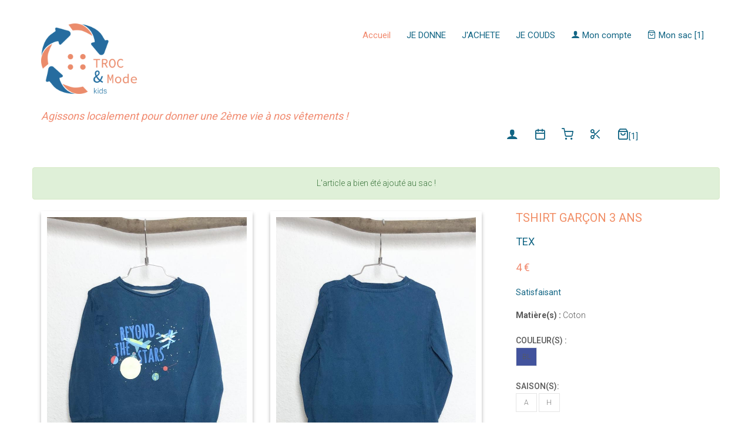

--- FILE ---
content_type: text/html; charset=UTF-8
request_url: https://www.trocmodekids.fr/mon_sac/ajouter_un_article/27635
body_size: 5959
content:
<!DOCTYPE html>
<html lang="fr">

    <head>

        <!-- Global site tag (gtag.js) - Google Analytics -->
        <script async src="https://www.googletagmanager.com/gtag/js?id=UA-149511150-1"></script>
        <script>
        window.dataLayer = window.dataLayer || [];
        function gtag(){dataLayer.push(arguments);}
        gtag('js', new Date());

        gtag('config', 'UA-149511150-1');
        </script>

        <meta charset="utf-8">
        <meta name="viewport" content="width=device-width, initial-scale=1, shrink-to-fit=no">
        <meta name="description" content="TShirt Garçon 3 ans de le marque TEX - GA03AAHTS0230">
        <meta name="author" content="Troc Mode kids">
        <meta name="p:domain_verify" content="11de516d760083beb6270ac10f508f2e"/>  
        <title>TShirt Garçon 3 ans - reference GA03AAHTS0230</title>

        <!-- Bootstrap core CSS -->
        
        <!-- Custom fonts for this template -->
                        
        <!-- Plugin CSS -->
        
        <!-- Custom styles for this template -->
        <!-- <link href="css/freelancer.min.css" rel="stylesheet"> -->
        
        <!-- Add icon library -->
        <link rel="stylesheet" href="https://cdnjs.cloudflare.com/ajax/libs/font-awesome/4.7.0/css/font-awesome.min.css">

         <!-- Multiple Select Picker Script -->

        
          <!-- Facebook and Twitter integration -->

        <meta property="og:title" content="Ressourcerie textile 0-14 ans : une 2ème vie pour les vêtements d'enfants"/>

        <meta property="og:image" content="https://www.trocmodekids.fr/images/Logo_troc_mode_kids.png"/>

        <meta property="og:url" content="https://www.trocmodekids.fr"/>

        <meta property="og:site_name" content="Troc Mod Kids"/>

        <meta property="og:description" content="Association dont l'objectif est de promouvoir l'économie circulaire et le recyclage local des vêtements d'enfants : collecte, revente, upcycling, ateliers couture"/>

        <meta name="twitter:title" content="Ressourcerie textile 0-14ans : une 2ème vie pour les vêtements d'enfants" />

        <meta name="twitter:image" content="https://www.trocmodekids.fr/images/Logo_troc_mode_kids.png" />

        <meta name="twitter:url" content="https://www.trocmodekids.fr" />


        <link href="https://fonts.googleapis.com/css?family=Roboto:100,300,400,500,700" rel="stylesheet">
        
        <!-- Animate.css -->
        <link rel="stylesheet" href="/css/animate.css">
        <!-- Icomoon Icon Fonts-->
        <link rel="stylesheet" href="/css/icomoon.css">
        <!-- Bootstrap  -->
        <link rel="stylesheet" href="/css/bootstrap.css">

        <!-- Magnific Popup -->
        <link rel="stylesheet" href="/css/magnific-popup.css">

        <!-- Flexslider  -->
        <link rel="stylesheet" href="/css/flexslider.css">

        <!-- Owl Carousel -->
        <link rel="stylesheet" href="/css/owl.carousel.min.css">
        <link rel="stylesheet" href="/css/owl.theme.default.min.css">
        
        <!-- Date Picker -->
        <link rel="stylesheet" href="/css/bootstrap-datepicker.css">
        <!-- Flaticons  -->
        <link rel="stylesheet" href="/fonts/flaticon/font/flaticon.css">

        <!-- Theme style  -->
        <link rel="stylesheet" href="/css/style.css">

        <!-- Modernizr JS -->
        <script src="/js/modernizr-2.6.2.min.js"></script>
        <!-- FOR IE9 below -->
        <!--[if lt IE 9]>
        <script src="js/respond.min.js"></script>
        <![endif]-->


             </head>

    <body>

    

    
	<div id="page">

    
    <!-- Navigation -->
		<nav class="colorlib-nav" role="navigation">
			<div class="top-menu">
				<div class="container">
					<div class="row row-pb-sm">
						<div class="col-md-2 col-sm-2 col-xs-6">
							<div id="colorlib-logo"><a href="/"><img class="img-responsive" src="/images/Logo_troc_mode_kids.png" alt="Troc Mode kids"></a></div>
						</div>
						<div class="col-md-10 col-sm-10 col-xs-6 text-right menu-1">
							<ul>
								<li class="active"><a href="/">Accueil</a></li>
								<li><a href="/jedonne">JE DONNE</a></li>
								<li class="has-dropdown">
									<a href="/article/jachete">J'ACHETE</a>
									<ul class="dropdown">
										<li><a href="/article/jachete">Vêtements d'occasion</a></li>
										<li><a href="/creations/jachete">Créations upcyclées</a></li>
																				<li><a href="/adhesion">Adhésion</a></li>
									</ul>
								</li>
								<li><a href="/jeparticipe">JE COUDS</a></li>
								<li>
																		<a href="/login"><i class="icon-user"></i> Mon compte</a>
																	</li>
								<li>
																	</li>
																<li><a href="/mon_sac"><i class="icon-shopping-bag"></i> Mon sac [1]</a></li>
																															</ul>
						</div>
					</div>
					<div class="row">
						<div class="col-md-8">
						<h4 class="orange"><i>Agissons localement pour donner une 2ème vie à nos vêtements !</i></h4>
						</div>
						<div class="col-md-4">
															<ul class="colorlib-social-icons" style="margin-top:0px;">
									
																								
								<li>
																		<a href="/login"><i class="icon-user"></i></a>
																	</li>
								<li>
									<a href="/jedonne"><i class="icon-calendar2"></i></a>
								</li>
								<li>
									<a href="/article/jachete"><i class="icon-shopping-cart"></i></a>
								</li>
								<li>
									<a href="/jeparticipe"><i class="icon-scissors2"></i></a>
								</li>

								<li><a href="/mon_sac"><i class="icon-shopping-bag"></i>[1]</a></li>

								</ul>
													</div>
					</div>
				</div>
			</div>
		</nav>

		<div class="container">
			<div class="row text-center">
										<div class="alert alert-success">
					L&#039;article a bien été ajouté au sac !
				</div>
									</div>
			<div class="row text-center">
						</div>
		</div>

    
    
<!-- Créations -->
	<div class="colorlib-shop">
		<div class="container">
			<div class="row row-pb-sm">
				<div class="col-md-12">
					<div class="product-detail-wrap">
						<div class="row">
							<div class="col-md-4 col-sm-6 col-xs-12">
								<div class="product-entry">
																																							<div class="inline"><img style="width:100%; height:auto;" class="" id="myImg1" src="https://www.trocmodekids.fr/media/cache/medium/images/articles/recto/6569c58c73926_IMG_E0537.JPG" alt="TShirt Garçon 3 ans"></div>
																		</div>
							</div>
							<div class="col-md-4 col-sm-6 col-xs-12">
								<div class="product-entry">
																																							<div class="inline"><img style="width:100%; height:auto;" class="" id="myImg2" src="https://www.trocmodekids.fr/media/cache/medium/images/articles/verso/6569c58c76838_IMG_E0538.JPG" alt="TShirt Garçon 3 ans"></div>
																		</div>
							</div>
							<div class="col-md-4 col-sm-6 col-xs-12">
								<div class="desc">
									<h3 style="color:#f18e66">TShirt Garçon 3 ans</h3>
									<h4>TEX</h4>
																			<p class="price">
																																																																																							<span class="sale">4 €</span>
																			</p>
									
										<h5>Satisfaisant</h5>
																				<div>
										<p>
											<b>Matière(s) :</b> 
																							Coton
																																	</p>
										</div>
										<div class="color-wrap">
											<p class="color-desc">
												Couleur(s) : 
																								<p class="couleur couleur-3">BL</p>
																							</p>
										</div>
										<div class="size-wrap">
											<p class="size-desc">
												Saison(s): 
																								<p class="saison">A</p>
																								<p class="saison">H</p>
																							</p>
										</div>
																				<div>
										<h4> Disponibilité à la boutique  :</h4>
																				<p>déjà vendu</p>
																					
										</div>
										
										<div class="row row-pb-sm">
											<div class="col-md-4">
										</div>
									</div>
									<div class="row">
									                                        	
																																																																																							<div class="col-md-6"><a href="/mon_sac/ajouter_un_article/27635" class="btn btn-primary btn-addtocart"><i class="icon-shopping-bag"></i> Ajouter au sac</a></div>
																					                                	</div>
									<div class="row">
										<div class="col-md-8"><input type="button" value="Continuer ma sélection *" class="btn btn-primary btn-outline" onclick="history.back(-1)"></div>
																				<div class="col-md-4"><a href="/mon_sac" class="btn btn-primary btn btn-primary btn-outline">Voir mon sac</a></div>
                                	</div>
									<div class="row">
										<p class="col-md-12">* Si vous venez de mettre l'article dans votre sac, cliquez 2 fois pour continuer votre sélection.</p>
                                	</div>
								</div>
							</div>
						</div>
					</div>
									</div>
			</div>
		</div>
	</div>
<!-- Produit similaire -->
		<div class="colorlib-shop">
			<div class="container">
				<div class="row">
					<div class="col-md-6 col-md-offset-3 text-center colorlib-heading">
						<h2><span>Vous aimerez aussi</span></h2>
					</div>
				</div>
                <div class="row">
										  					       					         						  <div class="col-md-3 col-sm-6 col-xs-6 text-center">
       						     <div class="product-entry">
            					                   					     	<div class="product-img" style="background-image: url('https://www.trocmodekids.fr/media/cache/thumb/images/articles/recto/69749d8a7c6f3_IMG_E1948.JPG');">
               						 	                   			    	 		<div class="cart">
                            					<p>
                               					 <span class="addtocart">
                                  				  <a href="/mon_sac/ajouter_un_article/43198"><i class="icon-shopping-bag"></i></a>
                               		 			</span> 
                              		 			<span>
                                   				 <a href="/article/43198"><i class="icon-eye"></i></a>
                               					 </span>
                          			 			</p>
                       				 		</div>
                  			  				</div> 
               							 <div class="desc">
                  							  <h3 class="orange">Body TISSAIA</h3>
                   							 <h3 class="price">Garçon 3 ans<span>4 €</span></h3>
               							 </div>
          						 </div>
       						</div>
   										  					       					         						  <div class="col-md-3 col-sm-6 col-xs-6 text-center">
       						     <div class="product-entry">
            					                   					     	<div class="product-img" style="background-image: url('https://www.trocmodekids.fr/media/cache/thumb/images/articles/recto/6974981858cc5_IMG_E1937.JPG');">
               						 	                   			    	 		<div class="cart">
                            					<p>
                               					 <span class="addtocart">
                                  				  <a href="/mon_sac/ajouter_un_article/43193"><i class="icon-shopping-bag"></i></a>
                               		 			</span> 
                              		 			<span>
                                   				 <a href="/article/43193"><i class="icon-eye"></i></a>
                               					 </span>
                          			 			</p>
                       				 		</div>
                  			  				</div> 
               							 <div class="desc">
                  							  <h3 class="orange">Pull /</h3>
                   							 <h3 class="price">Garçon 3 ans<span>6 €</span></h3>
               							 </div>
          						 </div>
       						</div>
   										  					       					         						  <div class="col-md-3 col-sm-6 col-xs-6 text-center">
       						     <div class="product-entry">
            					                   					     	<div class="product-img" style="background-image: url('https://www.trocmodekids.fr/media/cache/thumb/images/articles/recto/696f7795a38de_IMG_E1528.JPG');">
               						 	                   			    	 		<div class="cart">
                            					<p>
                               					 <span class="addtocart">
                                  				  <a href="/mon_sac/ajouter_un_article/43072"><i class="icon-shopping-bag"></i></a>
                               		 			</span> 
                              		 			<span>
                                   				 <a href="/article/43072"><i class="icon-eye"></i></a>
                               					 </span>
                          			 			</p>
                       				 		</div>
                  			  				</div> 
               							 <div class="desc">
                  							  <h3 class="orange">Short /</h3>
                   							 <h3 class="price">Garçon 3 ans<span>5 €</span></h3>
               							 </div>
          						 </div>
       						</div>
   										  					       					         						  <div class="col-md-3 col-sm-6 col-xs-6 text-center">
       						     <div class="product-entry">
            					                   					     	<div class="product-img" style="background-image: url('https://www.trocmodekids.fr/media/cache/thumb/images/articles/recto/696f65bfab35a_IMG_E1526.JPG');">
               						 	                   			    	 		<div class="cart">
                            					<p>
                               					 <span class="addtocart">
                                  				  <a href="/mon_sac/ajouter_un_article/43071"><i class="icon-shopping-bag"></i></a>
                               		 			</span> 
                              		 			<span>
                                   				 <a href="/article/43071"><i class="icon-eye"></i></a>
                               					 </span>
                          			 			</p>
                       				 		</div>
                  			  				</div> 
               							 <div class="desc">
                  							  <h3 class="orange">TShirt REDSKIN</h3>
                   							 <h3 class="price">Garçon 3 ans<span>2 €</span></h3>
               							 </div>
          						 </div>
       						</div>
   										
									</div>
			</div>
		</div>

<!-- The Modal -->
<div id="myModal" class="modal">

  <!-- The Close Button -->
  <span class="close">&times;</span>

  <!-- Modal Content (The Image) -->
  <img class="modal-content" id="img01">

  <!-- Modal Caption (Image Text) -->
  <div id="caption"></div>
</div>

<!-- Modal add to cart -->
    <!-- End modal add to cart -->


    
    
<!-- footer -->
		<footer id="colorlib-footer" role="contentinfo">
			<div class="container">
				<div class="row row-pb-md">
					<div class="col-md-3 colorlib-widget">
						<h4>A propos</h4>
						<p>Nous sommes une association dont l'objectif est de promouvoir l'économie circulaire et le réemploi local des vêtements d'enfants.</p>
						<p>
							<ul class="colorlib-social-icons">
								<!-- <li><a href="#"><i class="icon-twitter"></i></a></li> -->
								<li><a href="https://www.facebook.com/TrocModeKids/" target="_blank"><i class="icon-facebook"></i></a></li>
								<!-- <li><a href="#"><i class="icon-linkedin"></i></a></li> -->
								<li><a href="https://www.instagram.com/troc_mode_kids/?hl=fr" target="_blank"><i class="icon-instagram"></i></a></li>
								<li><a href="https://www.youtube.com/channel/UCCcb1EGXBFPD1DmXOnh04Gg" target="_blank"><i class="icon-youtube"></i></a></li>
								<li><a href="https://twitter.com/lenoir_aude?lang=en" target="_blank"><i class="icon-twitter"></i></a></li>

							</ul>
						</p>
					</div>
					<div class="col-md-3 colorlib-widget">
						<h4>Informations</h4>
						<p>
							<ul class="colorlib-footer-links">
								<li><a href="/mentions_legales">Mentions légales</a></li>
								<li><a href="/images/CGUV_TROC_MODE.pdf" target="_blank">CGUV</a></li>
								<li><a href="/concept">Concept</a></li>
								<li><a href="/boutons">Boutons</a></li>
								<li><a href="/adhesion">Adhésion</a></li>
								<li><a href="/tarifs">Tarifs</a></li>
								<li><a href="/livraison">Livraison & Retour</a></li>
								<li><a href="/boutique">La Boutique</a></li>
								<li><a href="/equipe">Equipe / On parle de nous</a></li>
								<li><a href="/merci">Merci</a></li>
							</ul>
						</p>
					</div>
					<div class="col-md-3 colorlib-widget">
						<h4>Menu</h4>
						<p>
							<ul class="colorlib-footer-links">
								<li><a href="/jedonne">JE DONNE</a></li>
								<li><a href="/article/jachete">J'ACHETE</a></li>
								<li><a href="/jeparticipe">JE COUDS</a></li>
																<li><a href="/login">JE M'IDENTIFIE</a></li>
															</ul>
						</p>
					</div>

					<div class="col-md-3">
						<h4>Contact</h4>
						<ul class="colorlib-footer-links">
							<li><a href="#"> 5, rue de substantion <br> 34000 MONTPELLIER</a></li>
							<li><a href="#">Tram BEAUX ARTS</li>
							<li><a href="tel://0950111675">09 50 11 16 75</a></li>
							<li><a target="_blank" href="mailto:marie-aude@trocmodekids.fr">marie-aude@trocmodekids.fr</a></li>
						</ul>
						<br>
						<h4>Horaires Boutique</h4>
																		<ul class="colorlib-footer-links">
							<li class="white">Mardi au Samedi   : <br>10H à 12H30 / 13H30 à 18H45</li>
							<li class="white">Horaires différents les jours fériés et pendant les vacances scolaires : <br><a target="_blank" href="https://www.google.com/search?client=firefox-b-d&sca_esv=827bd599c16e32c5&sxsrf=AE3TifOM3pA_uMde1L1Vipl89iMzG4VT1w:1760376992550&q=Troc%26Mode+kids&si=AMgyJEs9DArPE9xmb5yVYVjpG4jqWDEKSIpCRSjmm88XZWnGNe06tXBnWkzPyMKGZaiBzKRJnplCh1MRljattAa8Zvs91BPQF9tk75tJk7VsjTSudQSdqfY20nTpu-HsR8IWoPdDauLb&sa=X&ved=2ahUKEwjlgb-q26GQAxWy3QIHHSP2EXcQ_coHegQINxAB&biw=1391&bih=788&dpr=2&dlnr=1&sei=pjjtaNbTOYevi-gPwJWysAo"</a> => Vérifier sur google</li>
																											</ul>
					</div>
				</div>
			</div>
			<div class="copy">
				<div class="row">
					<div class="col-md-12 text-center">
						<p>
							
							<span class="block"><!-- Link back to Colorlib can't be removed. Template is licensed under CC BY 3.0. -->
Copyright &copy;<script>document.write(new Date().getFullYear());</script> All rights reserved | This template is made with <i class="icon-heart2" aria-hidden="true"></i> by <a href="https://colorlib.com" target="_blank">Colorlib</a>
<!-- Link back to Colorlib can't be removed. Template is licensed under CC BY 3.0. --></span> 
						</p>
					</div>
				</div>
			</div>
		</footer>


    </div>

	<div class="gototop js-top">
		<a href="#" class="js-gotop"><i class="icon-arrow-up2"></i></a>
	</div>

    <!-- jQuery -->
	<script src="/js/jquery.min.js"></script>
	<!-- jQuery Easing -->
	<script src="/js/jquery.easing.1.3.js"></script>
	<!-- Bootstrap -->
	<script src="/js/bootstrap.min.js"></script>
	<!-- Waypoints -->
	<script src="/js/jquery.waypoints.min.js"></script>
	<!-- Flexslider -->
	<script src="/js/jquery.flexslider-min.js"></script>
	<!-- Owl carousel -->
	<script src="/js/owl.carousel.min.js"></script>
	<!-- Magnific Popup -->
	<script src="/js/jquery.magnific-popup.min.js"></script>
	<script src="/js/magnific-popup-options.js"></script>
	<!-- Date Picker -->
	<script src="/js/bootstrap-datepicker.js"></script>
	<!-- Stellar Parallax -->
	<script src="/js/jquery.stellar.min.js"></script>
	<!-- Main -->
	<script src="/js/main.js"></script>

        
    <!-- Scroll to Top Button (Only visible on small and extra-small screen sizes) -->
    
    <!-- Bootstrap core JavaScript -->
        
    <!-- Plugin JavaScript -->
        
    <!-- Contact Form JavaScript -->
    <script src="/js/jqBootstrapValidation.js"></script>
    <script src="/js/contact_me.js"></script>
    
    
    <!-- Anchor Script -->
    <script>
    var shiftWindow = function () { scrollBy(0, -135) };
    window.addEventListener("hashchange", shiftWindow);
    function load() { if (window.location.hash) shiftWindow(); }
    </script>


    

<script>
// Get the modal
var modal = document.getElementById("myModal");

// Get the image and insert it inside the modal - use its "alt" text as a caption
var img1 = document.getElementById("myImg1");
var img2 = document.getElementById("myImg2");
var modalImg = document.getElementById("img01");
var captionText = document.getElementById("caption");
img1.onclick = function(){
  modal.style.display = "block";
  modalImg.src = this.src;
  captionText.innerHTML = this.alt;
}
img2.onclick = function(){
  modal.style.display = "block";
  modalImg.src = this.src;
  captionText.innerHTML = this.alt;
}

// Get the <span> element that closes the modal
var span = document.getElementsByClassName("close")[0];

// When the user clicks on <span> (x), close the modal
span.onclick = function() { 
  modal.style.display = "none";
}
</script>
            

    </body>
</html>

--- FILE ---
content_type: text/javascript
request_url: https://www.trocmodekids.fr/js/main.js
body_size: 6364
content:
;(function () {
	
	'use strict';

	var isMobile = {
		Android: function() {
			return navigator.userAgent.match(/Android/i);
		},
			BlackBerry: function() {
			return navigator.userAgent.match(/BlackBerry/i);
		},
			iOS: function() {
			return navigator.userAgent.match(/iPhone|iPad|iPod/i);
		},
			Opera: function() {
			return navigator.userAgent.match(/Opera Mini/i);
		},
			Windows: function() {
			return navigator.userAgent.match(/IEMobile/i);
		},
			any: function() {
			return (isMobile.Android() || isMobile.BlackBerry() || isMobile.iOS() || isMobile.Opera() || isMobile.Windows());
		}
	};

	var mobileMenuOutsideClick = function() {

		$(document).click(function (e) {
	    var container = $("#colorlib-offcanvas, .js-colorlib-nav-toggle");
	    if (!container.is(e.target) && container.has(e.target).length === 0) {

	    	if ( $('body').hasClass('offcanvas') ) {

    			$('body').removeClass('offcanvas');
    			$('.js-colorlib-nav-toggle').removeClass('active');
				
	    	}
	    
	    	
	    }
		});

	};


	var offcanvasMenu = function() {

		$('#page').prepend('<div id="colorlib-offcanvas" />');
		$('#page').prepend('<a href="#" class="js-colorlib-nav-toggle colorlib-nav-toggle colorlib-nav-white"><i></i></a>');
		var clone1 = $('.menu-1 > ul').clone();
		$('#colorlib-offcanvas').append(clone1);
		var clone2 = $('.menu-2 > ul').clone();
		$('#colorlib-offcanvas').append(clone2);

		$('#colorlib-offcanvas .has-dropdown').addClass('offcanvas-has-dropdown');
		$('#colorlib-offcanvas')
			.find('li')
			.removeClass('has-dropdown');

		// Hover dropdown menu on mobile
		$('.offcanvas-has-dropdown').mouseenter(function(){
			var $this = $(this);

			$this
				.addClass('active')
				.find('ul')
				.slideDown(500, 'easeOutExpo');				
		}).mouseleave(function(){

			var $this = $(this);
			$this
				.removeClass('active')
				.find('ul')
				.slideUp(500, 'easeOutExpo');				
		});


		$(window).resize(function(){

			if ( $('body').hasClass('offcanvas') ) {

    			$('body').removeClass('offcanvas');
    			$('.js-colorlib-nav-toggle').removeClass('active');
				
	    	}
		});
	};


	var burgerMenu = function() {

		$('body').on('click', '.js-colorlib-nav-toggle', function(event){
			var $this = $(this);


			if ( $('body').hasClass('overflow offcanvas') ) {
				$('body').removeClass('overflow offcanvas');
			} else {
				$('body').addClass('overflow offcanvas');
			}
			$this.toggleClass('active');
			event.preventDefault();

		});
	};
	

	var contentWayPoint = function() {
		var i = 0;
		$('.animate-box').waypoint( function( direction ) {

			if( direction === 'down' && !$(this.element).hasClass('animated-fast') ) {
				
				i++;

				$(this.element).addClass('item-animate');
				setTimeout(function(){

					$('body .animate-box.item-animate').each(function(k){
						var el = $(this);
						setTimeout( function () {
							var effect = el.data('animate-effect');
							if ( effect === 'fadeIn') {
								el.addClass('fadeIn animated-fast');
							} else if ( effect === 'fadeInLeft') {
								el.addClass('fadeInLeft animated-fast');
							} else if ( effect === 'fadeInRight') {
								el.addClass('fadeInRight animated-fast');
							} else {
								el.addClass('fadeInUp animated-fast');
							}

							el.removeClass('item-animate');
						},  k * 200, 'easeInOutExpo' );
					});
					
				}, 100);
				
			}

		} , { offset: '85%' } );
	};


	var dropdown = function() {

		$('.has-dropdown').mouseenter(function(){

			var $this = $(this);
			$this
				.find('.dropdown')
				.css('display', 'block')
				.addClass('animated-fast fadeInUpMenu');

		}).mouseleave(function(){
			var $this = $(this);

			$this
				.find('.dropdown')
				.css('display', 'none')
				.removeClass('animated-fast fadeInUpMenu');
		});

	};


	var goToTop = function() {

		$('.js-gotop').on('click', function(event){
			
			event.preventDefault();

			$('html, body').animate({
				scrollTop: $('html').offset().top
			}, 500, 'easeInOutExpo');
			
			return false;
		});

		$(window).scroll(function(){

			var $win = $(window);
			if ($win.scrollTop() > 200) {
				$('.js-top').addClass('active');
			} else {
				$('.js-top').removeClass('active');
			}

		});
	
	};

	// var increment = function(){

	// };


	// Loading page
	var loaderPage = function() {
		$(".colorlib-loader").fadeOut("slow");
	};


	var sliderMain = function() {
		
	  	$('#colorlib-hero .flexslider').flexslider({
			animation: "fade",
			slideshowSpeed: 7000,
			directionNav: true,
			start: function(){
				setTimeout(function(){
					$('.slider-text').removeClass('animated fadeInUp');
					$('.flex-active-slide').find('.slider-text').addClass('animated fadeInUp');
				}, 500);
			},
			before: function(){
				setTimeout(function(){
					$('.slider-text').removeClass('animated fadeInUp');
					$('.flex-active-slide').find('.slider-text').addClass('animated fadeInUp');
				}, 500);
			}

	  	});

	};

	// Owl Carousel
	var owlCrouselFeatureSlide = function() {
		var owl = $('.owl-carousel');
		owl.owlCarousel({
		   loop: true,
		   margin: 30,
		   nav: true,
		   dots: false,
		   autoplay: true,
		   autoplayHoverPause: true,
		   smartSpeed: 500,
		   responsive:{
		      0:{
		         items:1
		      },
	         600:{
		         items:2
		      },
		      1000:{
		         items:3
		      }
		   },
		   navText: [
		      "<i class='icon-chevron-left owl-direction'></i>",
		      "<i class='icon-chevron-right owl-direction'></i>"
	     	]
		});

		var owl2 = $('.owl-carousel2');
		owl2.owlCarousel({
			animateOut: 'fadeOut',
		   animateIn: 'fadeIn',
		   autoplay: true,
		   loop:true,
		   margin:0,
		   nav:true,
		   dots: false,
		   autoHeight: true,
		   items: 1,
		   navText: [
		      "<i class='icon-chevron-left owl-direction'></i>",
		      "<i class='icon-chevron-right owl-direction'></i>"
	     	]
		});
	};

	var parallax = function() {

		if ( !isMobile.any() ) {
			$(window).stellar({
				horizontalScrolling: false,
				hideDistantElements: false, 
				responsive: true

			});
		}
	};

	var datePicker = function() {
		// jQuery('#time').timepicker();
		jQuery('.date').datepicker({
		  'format': 'm/d/yyyy',
		  'autoclose': true
		});
	};



	
	$(function(){
		mobileMenuOutsideClick();
		offcanvasMenu();
		burgerMenu();
		contentWayPoint();
		sliderMain();
		dropdown();
		goToTop();
		loaderPage();
		owlCrouselFeatureSlide();
		parallax();
		datePicker();
	});


}());